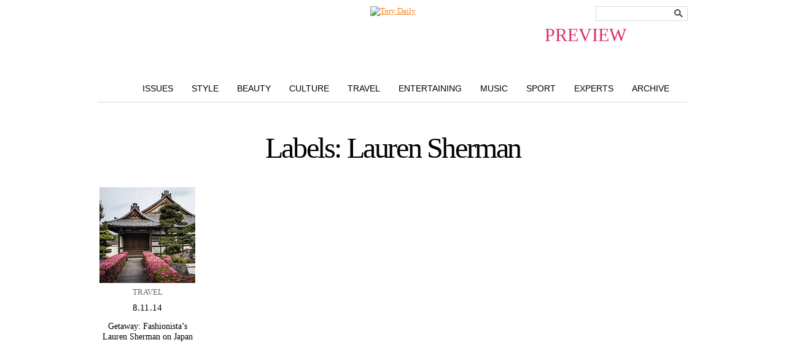

--- FILE ---
content_type: text/html; charset=UTF-8
request_url: https://blog.toryburch.com/labels/lauren-sherman/
body_size: 4676
content:
  <!doctype html>
<html xmlns="http://www.w3.org/1999/xhtml" lang="en-US">
<head>
<meta http-equiv="X-UA-Compatible" content="IE=EDGE" />
<meta http-equiv="Content-Type" content="text/html; charset=UTF-8" />

<link href="https://static.toryburch.com/static/on/demandware.static/Sites-ToryBurch_US-Site/-/default/v1476199815088/lib/jquery/css/ui-1.8.11/themes/base/jquery.ui.all.css" type="text/css" rel="stylesheet" />
<link href="https://static.toryburch.com/static/on/demandware.static/Sites-ToryBurch_US-Site/-/default/v1476199815088/fonts/baskerville_no2/baskerville_no2.css" type="text/css" rel="prefetch stylesheet" />
<link href="https://static.toryburch.com/static/on/demandware.static/Sites-ToryBurch_US-Site/-/default/v1476199815088/fonts/sweetsanspro/SweetSansPro.css" type="text/css" rel="prefetch stylesheet" />
		
<link href="https://static.toryburch.com/static/on/demandware.static/Sites-ToryBurch_US-Site/-/default/v1476199815088/css/default.css" type="text/css" rel="stylesheet" />
<link href="https://static.toryburch.com/static/on/demandware.static/Sites-ToryBurch_US-Site/-/default/v1476199815088/themes/demandwarestore/css/toryburch.css" type="text/css" rel="stylesheet" />

<style type="text/css">
	body.blog { background-image: none; background-color: #DB2B6D; }
	body.blogLP { background-image: none; background-color: #FFF; }
	.blogLP .blogHeader { position: relative; }
	.blogHeader-sticky { display: none !important; }
</style>	

<link href="https://static.toryburch.com/static/on/demandware.static/Sites-ToryBurch_US-Site/-/default/v1483478726700/lib/videojs/videojs-min-css-5.0.css" type="text/css" rel="stylesheet" />



<script type="text/javascript" src="https://static.toryburch.com/static/on/demandware.static/Sites-ToryBurch_US-Site/-/default/v1476199815088/lib/jquery/js/jquery/jquery-1.11.1.min.js" ></script>
<script>var app={};</script>
<script type="text/javascript" src="https://static.toryburch.com/static/on/demandware.static/Sites-ToryBurch_US-Site/-/default/v1476199815088/js/app.js"></script>

    <!-- BLOG ONLY ITEMS -->
    <!-- <link rel="stylesheet" href="https://disqus.com/stylesheets/toryburch/disqus.css?v=2.0" type="text/css" media="screen" /> -->
    <link rel="stylesheet" type="text/css" href="https://blog.toryburch.com/wp-content/plugins/divine-slideshows/divine-slideshows.css" media="screen"/>
	<script src="https://static.toryburch.com/static/on/demandware.static/Sites-ToryBurch_US-Site/-/default/v1476199815088/lib/jquery/js/easySlider/easySlider1.7.js" type="text/javascript"></script>
		
	<script type="text/javascript" src="https://blog.toryburch.com/wp-content/uploads/jw-player-plugin-for-wordpress/player/jwplayer.js"></script>	

	<link type="text/css" rel="stylesheet" href="https://static.toryburch.com/static/on/demandware.static/Sites-ToryBurch_US-Site/-/default/v1476199815088/css/toryblog2.css" />
	<script type="text/javascript" language="javascript" src="https://static.toryburch.com/static/on/demandware.static/Sites-ToryBurch_US-Site/-/default/v1476199815088/js/toryblog.js"></script>
		  	
	<!-- <script type="text/javascript" src="https://connect.facebook.net/en_US/all.js#xfbml=1"></script>	 -->

<script type="text/javascript">
	var baseUrl = [location.protocol, '//', location.host].join('');
	jQuery(document).ready(function() {

		// UPDATE ALL LINKS TO BE PREVIEW FOR WORDPRESS
		jQuery('a[href^="https://blog.toryburch.com"]').each(function() {
			var link = jQuery(this);
			var url = link.attr('href');
			var newurl = false;
			if (location.hostname != "blog.toryburch.com") {
				url = url.replace("blog.toryburch.com", location.hostname);
				newurl = true;
			}
			if (url.indexOf('/wp-admin/') == -1 && url.indexOf('preview=') == -1) {
				url = app.util.appendParamToURL(url, "preview", "true");
				newurl = true;
			}			
			if (newurl)
				link.attr('href', url);
		});
		
		jQuery('a[href^="https://www.toryburch.com/blog-post/"]').each(function() {
			var link = jQuery(this);
			var url = link.attr('href');
			if (url.indexOf('bpid') > -1) {
				var bpid = jQuery.getUrlVar('bpid', url);
				url = baseUrl + '/';
				url = app.util.appendParamToURL(url, "p", bpid);
				url = app.util.appendParamToURL(url, "preview", "true");			
				link.attr('href', url);
			} else if (url.indexOf('bpurl') > -1) {
				var bpurl = jQuery.getUrlVar('bpurl', url);
				url = baseUrl + bpurl;
				url = app.util.appendParamToURL(url, "preview", "true");			
				link.attr('href', url);
			}
		});
		
	});
</script>	
<style type="text/css">
	/* some style overrides for preview */
	.blogPaging .nextPage { float: left; }
	.blogPaging .previousPage { display: block; }
	.blogSearchBox { position: absolute; top: 0; right: 0; }
	.blogNav li {  }
</style>

		<!-- 
	<link rel="stylesheet" id="videojs-css"  href="/wp-content/plugins/wp-video-html5-video-player/videojs/5.11.6/video-js.min.css" type="text/css" media="all" />
	<script id="videojs" src="/wp-content/plugins/wp-video-html5-video-player/videojs/5.11.6/video.min.js" type="text/javascript"></script>
	<script id="videojs-youtube" src="/wp-content/plugins/wp-video-html5-video-player/videojs/5.11.6/Youtube.min.js" type="text/javascript"></script>
	 -->
</head>
<body class="blog shrinkyHeader ">
<div id="container">
        <div id="header"><header>
            
            <div class="topheadernav-wrapper">
            <div class="topheadernav">				
		        <ul class="topheadernav-left">		        	
		        	<li class="blog-only">
		        		<div class="logo"><a href="https://www.toryburch.com" title="Tory Burch">Tory Burch</a></div>
		        	</li>
        		</ul>
			</div>
			</div>
            
        </header></div>
        <!-- END: header -->
<div id="main">
	<div class="blogHeader clearfix">
				<div class="blogLogo newBlogLogo"><a title="The Tory Blog" href="/index.php?preview=true"><span style="display: block; position: absolute; top: 30px; font-size: 30px; right: 100px;" class="previewinfo pink">PREVIEW</span><img src="https://demandware.edgesuite.net/aafh_prd/on/demandware.static/-/Sites-ToryBurch_US-Library/default/dw5e091ed3/images/blog/top-nav/ToryDaily_handwriting2.jpg" alt="Tory Daily" style="width: 422px; height: 132px;" /></a></div>
		<div class="blogSearchBox">
			<div class="searchTheBlog"><!-- Search Form -->
  <form name="search" method="get" id="searchform" action="/index.php">
	<fieldset>
		<input type="hidden" name="preview" id="preview" value="true" />
		<input type="text" class="searchInput" title="Search the blog" name="s" id="s" value="" />
		<button value="Search" type="submit">
			<span style="display: none;">Search</span>
		</button>
	</fieldset>
  </form>
</div><!-- END: searchTheBlog -->	
		</div><!-- END: blogSearchBox -->
		<div class="blogNav clearfix">
			<ul class="clearfix">
				<li class="issues"><a href="/issues-landing-page/?preview=true" title="Style">Issues</a></li>
				<li class="style"><a href="/features/style/?preview=true" title="Style">Style</a></li>
				<li class="beauty"><a href="/features/beauty/?preview=true" title="Beauty">Beauty</a></li>
				<li class="culture"><a href="/features/culture/?preview=true" title="Culture">Culture</a></li>
				<li class="travel"><a href="/features/travel/?preview=true" title="Travel">Travel</a></li>
				<li class="entertaining"><a href="/features/entertaining/?preview=true" title="Entertaining">Entertaining</a></li>
				<li class="music"><a href="/features/music/?preview=true" title="Music">Music</a></li>
				<li class="sport"><a href="/features/sport/?preview=true" title="Sport">Sport</a></li>
				<li class="experts"><a href="/features/experts/?preview=true" title="Experts">Experts</a></li>
				<li class="archive"><a href="/2015/?preview=true" title="Archive">Archive</a></li>
			</ul>
		</div><!-- END: blogNav -->
	</div><!-- END: blogHeader -->    

  <style type="text/css">
	.sectiontitle { display: block !important; }
	#archiveThumbs { border-top: 0 none !important; padding-top: 0 !important; }
	ul.years { list-style-type: none; text-align: center; padding: 10px 0; }
	ul.years li { display: inline; }
  </style>
  <div class="blogWrapper">         
  <div class="blogArchiveWrapper">
    <div id="archiveThumbs">
  <!-- archive.php -->
<div class="moreToExplore">  <!-- archive.php -->
   
  <h3 class="sectiontitle">Labels: Lauren Sherman</h3>
 
         
<ul class="blogThumbnails">
  
  <li class="post" id="post-99574">  
        <a href="http://blog.toryburch.com/?p=99574" rel="bookmark" title="Getaway: Fashionista&#8217;s Lauren Sherman on Japan">
      <span class="postThumb"><img src="https://blog.toryburch.com/wp-content/uploads/archived/BLOG_Travel_Getaway_Lauren-Sherman-Tokyo_156.jpg" border="0" alt="Getaway: Fashionista&#8217;s Lauren Sherman on Japan" /></span>
    </a>
      <span class="postCategory"> <a href="https://blog.toryburch.com/features/travel/" title="View all posts in Travel" rel="category tag">Travel</a></span>
      <span class="postDate">8.11.14</span>
    <a href="http://blog.toryburch.com/?p=99574" rel="bookmark" title="Getaway: Fashionista&#8217;s Lauren Sherman on Japan">
      <span class="postTitle">Getaway: Fashionista&#8217;s Lauren Sherman on Japan</span>
    </a>    
      </li>
     
</ul><!-- END: blogThumbnails -->
<script type="text/javascript" language="javascript">
	jQuery(function () {
		jQuery(".blogThumbnails li .postTitle").blogTitleStyling();
	});
</script>
</div><!-- END: moreToExplore -->
<div class="blogPaging">
	<div class="nextPage floatleft"></div>
	<div class="previousPage floatright"></div>
	<div class="clear"></div>
</div>
   

  </div><!-- END: archiveThumbs -->
  </div><!-- END: blogArchiveWrapper -->
  </div><!-- END: blogWrapper -->
  <!-- BEGIN PAGE FOOTER -->
</div><!-- END: main -->
<div id="footer" role="contentinfo">
<footer>
			<div class="contentasset mobile-available"><!-- dwMarker="content" dwContentID="bcJ0aiaag388QaaacQNNUvRbQH" -->
				<!-- US FOOTER -->
<style type="text/css">
::-webkit-validation-bubble {}
@media screen and (max-width:767px){
.tb_main{display:none}
}
</style>
<div class="footer-top-section clearfix newsletter_control">
	<div class="footer-top-section-wrapper">
		<div class="footer-top-section-copy">
			<div>
				<ul class="footer-app-email floatleft">
					<li class="emailli">
						<div class="footer-icon"><span class="footericonLinks email">&nbsp;</span></div>
					</li>
				</ul>
				<h5 class="title">SIGN UP FOR EXCLUSIVES</h5>
				<p>Receive 10% off your first purchase</p>
			</div>
		</div>
		<div class="footer-subscribe desktop">
			<form id="footer-form-subscribe" action="" method="post" name="input" onsubmit="return subscribe(undefined,undefined,undefined,undefined,undefined,undefined,undefined,true);">
				<input class="footernlemail" id="emailsubscribe" name="email" placeholder="Enter email" size="25" type="text" />
				<button class="footernlbutton ladda-btn" data-style="expand-right" data-spinner-size="20" type="submit" value="Submit">Submit</button>
				<div class="select-style">
					<select id="footer-country">
						<option selected="selected" value="Select Country">Select Country</option>
					</select>
				</div>
				<div class="footer-privacy-policy">
					<input name="legal" type="checkbox" value="yes" />
					<div class="privacy-copy">I accept the terms of the <a href="https://www.toryburch.com/content-privacy/content-privacy.html" target="_blank">Privacy Policy</a>.</div>
					<div class="errormessage" id="signup_message">&nbsp;</div>
				</div>
			</form>
		</div>
	</div>
</div>
<div class="footer-section-linespacer">&nbsp;</div>
<div class="footer-section-icons">
	<div class="footer-section-icons-wrapper clearfix">
		<div class="footer-socail-wrapper">
			<ul class="footer-social-icons floatleft">
				<li class="facebookli">
					<div class="footer-icon"><a href="https://www.facebook.com/toryburch/" target="blank" title="Follow Us on Facebook" class="footericonLinks alink"></a></div>
				</li>
				<li class="instagramli">
					<div class="footer-icon"><a href="https://instagram.com/toryburch?ref=tb_footer" target="_blank" title="Follow Us on Instagram" class="footericonLinks alink"></a></div>
				</li>
				<li class="snapchatli">
					<div class="footer-icon"><a href="https://www.snapchat.com/add/toryburchlive" target="_blank" title="Follow Us on Snapchat" class="footericonLinks alink"></a></div>
				</li>
				<li class="tumblerli">
					<div class="footer-icon"><a href="https://toryburch.tumblr.com/" target="_blank" title="Follow Us on Tumblr" class="footericonLinks alink"></a></div>
				</li>
				<li class="twitterli">
					<div class="footer-icon"><a href="https://twitter.com/toryburch" target="_blank" title="Follow Us on Twitter" class="footericonLinks alink"></a></div>
				</li>
				<li class="pinterestli">
					<div class="footer-icon"><a href="https://pinterest.com/ToryBurch/" target="_blank" title="Follow Us on Pinterest" class="footericonLinks alink"></a></div>
				</li>
				<li class="youtubeli">
					<div class="footer-icon"><a href="https://www.youtube.com/toryburch/" target="_blank" title="Follow Us on YouTube" class="footericonLinks alink"></a></div>
				</li>
				<li class="blogli">
					<div class="footer-icon"><a href="https://www.toryburch.com/blog/torys-blog.html" target="_blank" title="Tory's Blog" class="footericonLinks alink"></a></div>
				</li>
			</ul>
		</div>
		<div class="footer-app-wrapper">
			<span class="footericonLinks copy">Download our app</span>
			<ul class="footer-app-icons floatright">
				<li class="appleli">
					<div class="footer-icon"><a href="https://itunes.com/apps/torydaily" target="_blank" title="Apple Store" class="footericonLinks alink"></a></div>
				</li>
				<li class="googleli">
					<div class="footer-icon"><a href="https://play.google.com/store/apps/details?id=com.toryburch.torydaily" target="_blank" title="Android Shop" class="footericonLinks alink"></a></div>
				</li>
				<li class="windowsli">
					<div class="footer-icon"><a href="https://www.windowsphone.com/en-us/store/app/tory-daily/67f403dc-72e0-4053-9af7-c34ce7b54918" target="_blank" title="Windows Shop" class="footericonLinks alink last"></a></div>
				</li>
			</ul>
		</div>
	</div>
</div>
<div class="footer-bottom-section clearfix">
	<ul class="footerbox">
		<li class="footerboxheader"><a href="https://www.toryburch.com/about-us/about-us-main.html" title="About Tory Burch">About Us</a></li>
		<li><a href="https://careers-toryburch.icims.com/" target="_blank" title="Careers at Tory Burch">Careers</a></li>
		<li><a href="https://customercare.toryburch.com/app/answers/detail/a_id/50">Counterfeit FAQs</a></li>
		<li><a href="https://www.toryburch.com/ca-supply-chain-disclosure/content-supply-chain-disclosure.html" title="California Transparency Act">Corporate Governance</a></li>
	</ul>
	<ul class="footerbox">
		<li class="footerboxheader">Shop</li>
		<li><a href="https://www.toryburch.com/giftcards" title="Buy Gift Cards">Gift Cards</a></li>
		<li><a href="https://www.toryburch.com/stores" title="Find a Tory Burch Store">Find a Store</a></li>
		<li><a class="mobile-site-link" href="https://www.toryburch.com/on/demandware.store/Sites-ToryBurch_US-Site/default/Home-Show" style="display: none" title="Tory Burch Mobile">Mobile</a></li>
		<li><a class="full-site-link" href="https://www.toryburch.com/on/demandware.store/Sites-ToryBurch_US-Site/default/Home-Show" style="display: none" title="Tory Burch">Visit the Full Site</a></li>
		<li><a href="https://customercare.toryburch.com/app/answers/detail/a_id/30">Payment Methods</a></li>
		<li><a href="https://customercare.toryburch.com/app/answers/detail/a_id/41">Gift Services</a></li>
		<li><a href="https://www.toryburch.com/global/international-shipping.html" title="Shop by Country">Shop by Country</a></li>
	</ul>
	<ul class="footerbox">
		<li class="footerboxheader"><a href="https://customercare.toryburch.com/app">Customer Care</a></li>
		<li><a href="https://www.toryburch.com/account" title="Check Order Status">Check Order Status</a></li>
		<li><a href="https://customercare.toryburch.com/app/answers/detail/a_id/32" target="_self">Returns &amp; Exchanges</a></li>
		<li><a href="https://customercare.toryburch.com/app/answers/detail/a_id/29">Shipping Methods &amp; Costs</a></li>
		<li><a href="https://customercare.toryburch.com/app/answers/detail/a_id/35">Global Shipping</a></li>
		<li><a href="https://customercare.toryburch.com/app/ask">Contact Us</a></li>
	</ul>
	<ul class="footerbox">
		<li class="footerboxheader"><a href="https://www.toryburchfoundation.org/" target="_blank" title="Tory Burch Foundation">Tory Burch Foundation</a></li>
		<li><a href="https://www.toryburchfoundation.org/about/" target="_blank" title="Tory Burch Foundation">About the Foundation</a></li>
		<li><a href="https://www.toryburchfoundation.org/programs/networking-events/" target="_blank" title="News &amp; Events">News &amp; Events</a></li>
		<li><a href="https://www.toryburch.com/accessories/tory-burch-foundation/" title="Shop for a Cause">Shop for a Cause</a></li>
		<li><a href="https://www.toryburch.com/donate" title="Donate">Donate</a></li>
	</ul>
	<ul class="footerbox last">
		<li>&copy; 2004-2016 River Light V, L.P. &nbsp;</li>
		<li><a href="https://www.toryburch.com/content-privacy/content-privacy.html">Privacy &amp; Usage</a></li>
		<li><a href="https://www.toryburch.com/on/demandware.store/Sites-ToryBurch_US-Site/default/SiteMap-Start">Site Map</a></li>
	</ul>
</div>
			</div><!-- End contentasset mobile-available -->
		
		
	

	


</footer>
</div>
</div><!-- END: container -->

	
	<script type="text/javascript" src="https://static.toryburch.com/static/on/demandware.static/Sites-ToryBurch_US-Site/-/default/v1479233571063/lib/jquery/js/jquery/ui-1.11.2/jquery-ui-1.11.2.custom.min.js"></script>
	
	<script type="text/javascript" src="https://static.toryburch.com/static/on/demandware.static/Sites-ToryBurch_US-Site/-/default/v1479233571063/lib/jquery/js/jquery/jquery.ui.touch-punch.js"></script>
	<script type="text/javascript" src="https://static.toryburch.com/static/on/demandware.static/Sites-ToryBurch_US-Site/-/default/v1479233571063/lib/jquery/js/selectBoxIt/jquery.selectBoxIt.min.js" ></script>
	<script type="text/javascript" src="https://static.toryburch.com/static/on/demandware.static/Sites-ToryBurch_US-Site/-/default/v1479233571063/js/custom/inview.js"></script>
	<script type="text/javascript" src="https://static.toryburch.com/static/on/demandware.static/Sites-ToryBurch_US-Site/-/default/v1479233571063/lib/jquery/js/jquery.plugins.footer.js"></script>

</body>
</html>   

